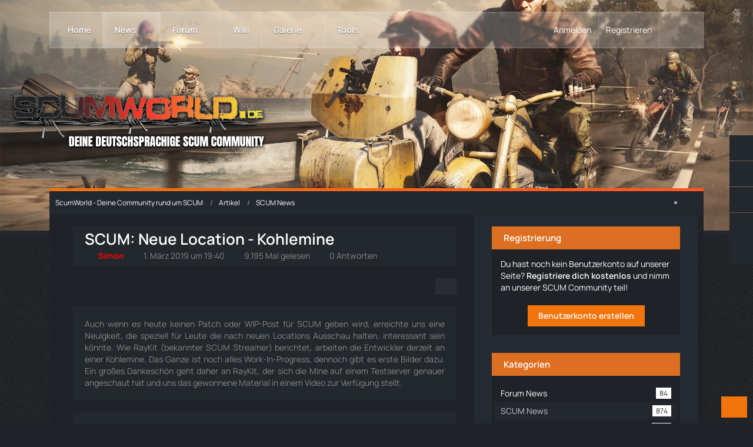

--- FILE ---
content_type: text/html; charset=UTF-8
request_url: https://scumworld.de/article/55-scum-neue-location-kohlemine/
body_size: 19476
content:






<!DOCTYPE html>
<html
	dir="ltr"
	lang="de"
	data-color-scheme="light"
>

<head>
	<meta charset="utf-8">
		
	<title>SCUM: Neue Location - Kohlemine - ScumWorld - Deine Community rund um SCUM</title>
	
	<meta name="viewport" content="width=device-width, initial-scale=1">
<meta name="format-detection" content="telephone=no">
<meta name="description" content="​Auch wenn es heute keinen Patch oder WIP-Post für SCUM geben wird, erreichte uns eine Neuigkeit, die speziell für Leute die nach neuen Locations Ausschau halten, interessant sein könnte. Wie RayKit (bekannter SCUM Streamer) berichtet, arbeiten die Entwickler derzeit an einer Kohlemine. Das Ganze ist noch alles Work-In-Progress, dennoch gibt es erste Bilder dazu. Ein großes Dankeschön geht daher an RayKit, der sich die Mine auf einem Testserver genauer angeschaut hat und uns das gewonnene Material in einem Video zur Verfügung stellt.">
<meta property="og:site_name" content="ScumWorld - Deine Community rund um SCUM">
<meta property="og:image" content="https://scumworld.de/media/58-wip-08-02-18-10-jpg/?thumbnail=large">
<meta property="fb:app_id" content="1855128677889686">
<meta property="og:title" content="SCUM: Neue Location - Kohlemine - ScumWorld - Deine Community rund um SCUM">
<meta property="og:url" content="https://scumworld.de/article/55-scum-neue-location-kohlemine/">
<meta property="og:type" content="article">
<meta property="og:description" content="​Auch wenn es heute keinen Patch oder WIP-Post für SCUM geben wird, erreichte uns eine Neuigkeit, die speziell für Leute die nach neuen Locations Ausschau halten, interessant sein könnte. Wie RayKit (bekannter SCUM Streamer) berichtet, arbeiten die Entwickler derzeit an einer Kohlemine. Das Ganze ist noch alles Work-In-Progress, dennoch gibt es erste Bilder dazu. Ein großes Dankeschön geht daher an RayKit, der sich die Mine auf einem Testserver genauer angeschaut hat und uns das gewonnene Material in einem Video zur Verfügung stellt.">
<meta property="og:image:width" content="1200">
<meta property="og:image:height" content="659">
<meta name="keywords" content="SCUM, Kohlemine, Location, RayKit">

<!-- Stylesheets -->
<link rel="stylesheet" type="text/css" href="https://scumworld.de/style/style-35.css?m=1767620542"><link rel="preload" href="https://scumworld.de/font/families/Manrope/Manrope%5Bwght%5D.woff2?v=1748503414" as="font" crossorigin>

<meta name="timezone" content="Europe/Berlin">


<script data-cfasync="false">
	var WCF_PATH = 'https://scumworld.de/';
	var WSC_API_URL = 'https://scumworld.de/';
	var WSC_RPC_API_URL = 'https://scumworld.de/api/rpc/';
	
	var LANGUAGE_ID = 1;
	var LANGUAGE_USE_INFORMAL_VARIANT = true;
	var TIME_NOW = 1768384627;
	var LAST_UPDATE_TIME = 1767620535;
	var ENABLE_DEBUG_MODE = false;
	var ENABLE_PRODUCTION_DEBUG_MODE = false;
	var ENABLE_DEVELOPER_TOOLS = false;
	var PAGE_TITLE = 'ScumWorld - Deine Community rund um SCUM';
	
	var REACTION_TYPES = {"6":{"title":"Liebe","renderedIcon":"<img\n\tsrc=\"https:\/\/scumworld.de\/images\/reaction\/6-love.svg\"\n\talt=\"Liebe\"\n\tclass=\"reactionType\"\n\tdata-reaction-type-id=\"6\"\n>","iconPath":"https:\/\/scumworld.de\/images\/reaction\/6-love.svg","showOrder":1,"reactionTypeID":6,"isAssignable":1},"1":{"title":"Gef\u00e4llt mir","renderedIcon":"<img\n\tsrc=\"https:\/\/scumworld.de\/images\/reaction\/thumbsUp.svg\"\n\talt=\"Gef\u00e4llt mir\"\n\tclass=\"reactionType\"\n\tdata-reaction-type-id=\"1\"\n>","iconPath":"https:\/\/scumworld.de\/images\/reaction\/thumbsUp.svg","showOrder":2,"reactionTypeID":1,"isAssignable":1},"2":{"title":"Danke","renderedIcon":"<img\n\tsrc=\"https:\/\/scumworld.de\/images\/reaction\/thanks.svg\"\n\talt=\"Danke\"\n\tclass=\"reactionType\"\n\tdata-reaction-type-id=\"2\"\n>","iconPath":"https:\/\/scumworld.de\/images\/reaction\/thanks.svg","showOrder":3,"reactionTypeID":2,"isAssignable":1},"7":{"title":"Lustig","renderedIcon":"<img\n\tsrc=\"https:\/\/scumworld.de\/images\/reaction\/7-1f602.svg\"\n\talt=\"Lustig\"\n\tclass=\"reactionType\"\n\tdata-reaction-type-id=\"7\"\n>","iconPath":"https:\/\/scumworld.de\/images\/reaction\/7-1f602.svg","showOrder":4,"reactionTypeID":7,"isAssignable":1},"9":{"title":"Wow","renderedIcon":"<img\n\tsrc=\"https:\/\/scumworld.de\/images\/reaction\/9-1f632.svg\"\n\talt=\"Wow\"\n\tclass=\"reactionType\"\n\tdata-reaction-type-id=\"9\"\n>","iconPath":"https:\/\/scumworld.de\/images\/reaction\/9-1f632.svg","showOrder":5,"reactionTypeID":9,"isAssignable":1},"3":{"title":"Haha","renderedIcon":"<img\n\tsrc=\"https:\/\/scumworld.de\/images\/reaction\/3-1f604.svg\"\n\talt=\"Haha\"\n\tclass=\"reactionType\"\n\tdata-reaction-type-id=\"3\"\n>","iconPath":"https:\/\/scumworld.de\/images\/reaction\/3-1f604.svg","showOrder":6,"reactionTypeID":3,"isAssignable":1},"4":{"title":"Verwirrend","renderedIcon":"<img\n\tsrc=\"https:\/\/scumworld.de\/images\/reaction\/4-1f615.svg\"\n\talt=\"Verwirrend\"\n\tclass=\"reactionType\"\n\tdata-reaction-type-id=\"4\"\n>","iconPath":"https:\/\/scumworld.de\/images\/reaction\/4-1f615.svg","showOrder":7,"reactionTypeID":4,"isAssignable":1},"5":{"title":"Traurig","renderedIcon":"<img\n\tsrc=\"https:\/\/scumworld.de\/images\/reaction\/5-1f622.svg\"\n\talt=\"Traurig\"\n\tclass=\"reactionType\"\n\tdata-reaction-type-id=\"5\"\n>","iconPath":"https:\/\/scumworld.de\/images\/reaction\/5-1f622.svg","showOrder":8,"reactionTypeID":5,"isAssignable":1},"8":{"title":"W\u00fctend","renderedIcon":"<img\n\tsrc=\"https:\/\/scumworld.de\/images\/reaction\/8-1f621.svg\"\n\talt=\"W\u00fctend\"\n\tclass=\"reactionType\"\n\tdata-reaction-type-id=\"8\"\n>","iconPath":"https:\/\/scumworld.de\/images\/reaction\/8-1f621.svg","showOrder":9,"reactionTypeID":8,"isAssignable":1}};
	
	
	</script>

<script data-cfasync="false" src="https://scumworld.de/js/WoltLabSuite/WebComponent.min.js?v=1767620535"></script>
<script data-cfasync="false" src="https://scumworld.de/js/preload/de.preload.js?v=1767620535"></script>

<script data-cfasync="false" src="https://scumworld.de/js/WoltLabSuite.Core.tiny.min.js?v=1767620535"></script>
<script data-cfasync="false">
requirejs.config({
	baseUrl: 'https://scumworld.de/js',
	urlArgs: 't=1767620535'
	
});

window.addEventListener('pageshow', function(event) {
	if (event.persisted) {
		window.location.reload();
	}
});

</script>











    
<script data-cfasync="false" src="https://scumworld.de/js/WoltLabSuite.Gallery.tiny.min.js?v=1767620535"></script>

<script data-cfasync="false" src="https://scumworld.de/js/WoltLabSuite.Forum.tiny.min.js?v=1767620535"></script>

    


<script>
    __require_define_amd = define.amd;
    define.amd = undefined;
    var klaroConfig= { "version":1, "cookieExpiresAfterDays":60, "name":"default", "status":"inactive", "id":"03f57a2e347e914e5ec3797004c7cb70", "elementID":"cookieBanner", "storageMethod":"cookie", "cookieName":"tlCookieConsentPreferences", "cookieDomain":"", "lang":"zz", "languages":["de"], "hideToggleAll":false, "htmlTexts":true, "embedded":false, "groupByPurpose":false, "purposeOrder":["technisch notwendig"], "default":false, "mustConsent":false, "disablePoweredBy":false, "acceptAll":true, "hideDeclineAll":true, "noticeAsModal":false, "translations":{ "de":{ "consentModal":{ "description":"Gemäß Ihren Präferenzen haben Sie die Möglichkeit, die auf der Website genutzten Dienste nach eigenem Ermessen zu konfigurieren, indem Sie Dienste nach Belieben aktivieren oder deaktivieren. Es sei jedoch darauf hingewiesen, dass technisch unerlässliche Dienste von dieser Anpassung ausgeschlossen sind, da sie für die ordnungsgemäße Funktionalität der Webseite unabdingbar sind und daher nicht deaktiviert werden können.", "title":"Optionale oder essentielle Cookies" }, "consentNotice":{ "changeDescription":"Seit Ihrem letzten Besuch gab es Aktualisierungen. Bitte erneuern Sie Ihre Einwilligung.", "description":"Um Ihnen die bestmögliche Erfahrung auf unserer Website zu bieten, verwenden wir Cookies. Diese helfen uns, uns an Ihre Präferenzen und wiederholten Besuche zu erinnern. Wenn Sie auf 'Akzeptieren' klicken, stimmen Sie der Verwendung von Cookies zu. Derzeit setzen wir Cookies ausschließlich für folgende Zwecke ein: Technisch notwendige Cookies", "learnMore":"Detaillierte Cookie-Einstellungen" }, "contextualConsent":{ "acceptAlways":"Ja, immer", "acceptOnce":"Ja, einmalig" }, "decline":"Ablehnen", "ok":"Akzeptieren", "privacyPolicyUrl":"/datenschutzerklaerung/", "purposes":{} }, "zz":{ "privacyPolicyUrl":"/datenschutzerklaerung/", "purposes":{} } }, "styling":{ "theme":["wide", "light", "right"] }, "services":[ { "id":"", "version":1, "name":"technically necessary cookies", "purposes":[], "default":false, "required":true, "optOut":false, "contextualConsentOnly":false, "onlyOnce":false, "translations":{ "de":{ "description":"Technisch notwendige Cookies sind unverzichtbare Elemente, die für die grundlegende Funktionalität unserer Website erforderlich sind. Sie ermöglichen Kernfunktionen wie Navigation und Zugriff auf geschützte Bereiche. Diese Cookies sammeln keine persönlichen Daten und erfordern keine separate Einwilligung, da sie ausschließlich für technische Zwecke genutzt werden.", "title":"Technisch notwendige Cookies" }, "zz":{ "title":"Technically necessary cookies" } }, "cookies":[], "localStorage":[], "sessionStorage":[], "elements":null, "requests":[], "actions":null, "_id":"_bmg2vthqm" } ] };;
</script>
<script src="https://scumworld.de/js/3rdParty/klaro/Klaro.min.js?t=1767620535"></script>
<script>define.amd = __require_define_amd;</script>

			

<noscript>
	<style>
		.jsOnly {
			display: none !important;
		}
		
		.noJsOnly {
			display: block !important;
		}
	</style>
</noscript>



	
	
	<script type="application/ld+json">
{
"@context": "http://schema.org",
"@type": "WebSite",
"url": "https:\/\/scumworld.de\/",
"potentialAction": {
"@type": "SearchAction",
"target": "https:\/\/scumworld.de\/search\/?q={search_term_string}",
"query-input": "required name=search_term_string"
}
}
</script>
<link rel="apple-touch-icon" sizes="180x180" href="https://scumworld.de/images/style-35/apple-touch-icon.png">
<link rel="manifest" href="https://scumworld.de/images/style-35/manifest-1.json">
<link rel="icon" type="image/png" sizes="48x48" href="https://scumworld.de/images/style-35/favicon-48x48.png">
<meta name="msapplication-config" content="https://scumworld.de/images/style-35/browserconfig.xml">
<meta name="theme-color" content="#23282d">
<script>
	{
		document.querySelector('meta[name="theme-color"]').content = window.getComputedStyle(document.documentElement).getPropertyValue("--wcfPageThemeColor");
	}
</script>

	
			<link rel="canonical" href="https://scumworld.de/article/55-scum-neue-location-kohlemine/">
		
					</head>

<body id="tpl_wcf_article"
	itemscope itemtype="http://schema.org/WebPage" itemid="https://scumworld.de/article/55-scum-neue-location-kohlemine/"	data-template="article" data-application="wcf" data-page-id="36" data-page-identifier="com.woltlab.wcf.Article"		class="">

<span id="top"></span>

<div id="pageContainer" class="pageContainer">
	
	
	<div id="pageHeaderContainer" class="pageHeaderContainer">
	<header id="pageHeader" class="pageHeader">
		<div id="pageHeaderPanel" class="pageHeaderPanel">
			<div class="layoutBoundary">
				<div class="box mainMenu" data-box-identifier="com.woltlab.wcf.MainMenu">
			
		
	<div class="boxContent">
		<nav aria-label="Hauptmenü">
	<ol class="boxMenu">
		
		
					<li class="" data-identifier="a0637010b511fe28584a32247ae79e24ed49e2a0">
				<a href="https://scumworld.de/" class="boxMenuLink">
					<span class="boxMenuLinkTitle">Home</span>
														</a>
				
				</li>				
									<li class="active boxMenuHasChildren" data-identifier="com.woltlab.wcf.ArticleList">
				<a href="https://scumworld.de/article-list/" class="boxMenuLink" aria-current="page">
					<span class="boxMenuLinkTitle">News</span>
																<fa-icon size="16" name="caret-down" solid></fa-icon>
									</a>
				
				<ol class="boxMenuDepth1">				
									<li class="" data-identifier="com.woltlab.wcf.generic85">
				<a href="https://scumworld.de/category-article-list/1-forum-news/" class="boxMenuLink">
					<span class="boxMenuLinkTitle">Forum News</span>
														</a>
				
				</li>				
									<li class="active" data-identifier="com.woltlab.wcf.generic78">
				<a href="https://scumworld.de/category-article-list/2-scum-news/" class="boxMenuLink" aria-current="page">
					<span class="boxMenuLinkTitle">SCUM News</span>
														</a>
				
				</li>				
									<li class="" data-identifier="com.woltlab.wcf.generic56">
				<a href="https://scumworld.de/category-article-list/34-scum-guides/" class="boxMenuLink">
					<span class="boxMenuLinkTitle">SCUM Guides</span>
														</a>
				
				</li>				
									<li class="" data-identifier="com.woltlab.wcf.generic88">
				<a href="https://scumworld.de/category-article-list/61-community-inhalte/" class="boxMenuLink">
					<span class="boxMenuLinkTitle">Community-Inhalte</span>
														</a>
				
				</li>				
									</ol></li>									<li class=" boxMenuHasChildren" data-identifier="com.woltlab.wbb.BoardList">
				<a href="https://scumworld.de/forum/" class="boxMenuLink">
					<span class="boxMenuLinkTitle">Forum</span>
																<fa-icon size="16" name="caret-down" solid></fa-icon>
									</a>
				
				<ol class="boxMenuDepth1">				
									<li class="" data-identifier="com.woltlab.wcf.generic76">
				<a href="https://scumworld.de/forum/board/27-w%C3%BCnsche-ideen/" class="boxMenuLink">
					<span class="boxMenuLinkTitle">Wünsche &amp; Ideen</span>
														</a>
				
				</li>				
									<li class="" data-identifier="com.woltlab.wcf.generic71">
				<a href="https://scumworld.de/forum/board/25-bug-reports/" class="boxMenuLink">
					<span class="boxMenuLinkTitle">Bug Reports</span>
														</a>
				
				</li>				
									<li class="" data-identifier="com.woltlab.wbb.UnresolvedThreadList">
				<a href="https://scumworld.de/forum/unresolved-thread-list/" class="boxMenuLink">
					<span class="boxMenuLinkTitle">Unerledigte Themen</span>
														</a>
				
				</li>				
									</ol></li>									<li class="" data-identifier="com.viecode.lexicon.Lexicon">
				<a href="https://scumworld.de/scum-wiki/" class="boxMenuLink">
					<span class="boxMenuLinkTitle">Wiki</span>
														</a>
				
				</li>				
									<li class=" boxMenuHasChildren" data-identifier="com.woltlab.gallery.Gallery">
				<a href="https://scumworld.de/gallery/" class="boxMenuLink">
					<span class="boxMenuLinkTitle">Galerie</span>
																<fa-icon size="16" name="caret-down" solid></fa-icon>
									</a>
				
				<ol class="boxMenuDepth1">				
									<li class="" data-identifier="com.woltlab.gallery.AlbumList">
				<a href="https://scumworld.de/gallery/album-list/" class="boxMenuLink">
					<span class="boxMenuLinkTitle">Alben</span>
														</a>
				
				</li>				
									</ol></li>									<li class=" boxMenuHasChildren" data-identifier="com.woltlab.wcf.generic104">
				<a href="javascript:void(0)" class="boxMenuLink">
					<span class="boxMenuLinkTitle">Tools</span>
																<fa-icon size="16" name="caret-down" solid></fa-icon>
									</a>
				
				<ol class="boxMenuDepth1">				
									<li class="" data-identifier="dev.tkirch.wsc.faq.FaqQuestionList">
				<a href="https://scumworld.de/faq/" class="boxMenuLink">
					<span class="boxMenuLinkTitle">SCUM FAQ</span>
														</a>
				
				</li>				
									<li class="" data-identifier="com.woltlab.wcf.generic80">
				<a href="https://scumworld.de/scum-builds/" class="boxMenuLink">
					<span class="boxMenuLinkTitle">Letzte SCUM Builds</span>
														</a>
				
				</li>				
									<li class="" data-identifier="wcf.header.menu.streamingPartner">
				<a href="https://scumworld.de/scum-livestreams/" class="boxMenuLink">
					<span class="boxMenuLinkTitle">SCUM Livestreams</span>
											<span class="boxMenuLinkOutstandingItems badge badgeUpdate" aria-label="(1 neuer Eintrag)">1</span>
														</a>
				
				</li>				
									<li class="" data-identifier="com.woltlab.wcf.generic95">
				<a href="https://scumworld.de/scum-server-liste/" class="boxMenuLink">
					<span class="boxMenuLinkTitle">SCUM Serverliste</span>
														</a>
				
				</li>				
									</ol></li>								
		
	</ol>
</nav>	</div>
</div><button type="button" class="pageHeaderMenuMobile" aria-expanded="false" aria-label="Menü">
	<span class="pageHeaderMenuMobileInactive">
		<fa-icon size="32" name="bars"></fa-icon>
	</span>
	<span class="pageHeaderMenuMobileActive">
		<fa-icon size="32" name="xmark"></fa-icon>
	</span>
</button>
				
				<nav id="topMenu" class="userPanel">
	<ul class="userPanelItems">
								<li id="userLogin">
				<a
					class="loginLink"
					href="https://scumworld.de/login/?url=https%3A%2F%2Fscumworld.de%2Farticle%2F55-scum-neue-location-kohlemine%2F"
					rel="nofollow"
				>Anmelden</a>
			</li>
							<li id="userRegistration">
					<a
						class="registrationLink"
						href="https://scumworld.de/register/"
						rel="nofollow"
					>Registrieren</a>
				</li>
							
								
							
		<!-- page search -->
		<li>
			<a href="https://scumworld.de/search/" id="userPanelSearchButton" class="jsTooltip" title="Suche"><fa-icon size="32" name="magnifying-glass"></fa-icon> <span>Suche</span></a>
		</li>
	</ul>
</nav>
	<a
		href="https://scumworld.de/login/?url=https%3A%2F%2Fscumworld.de%2Farticle%2F55-scum-neue-location-kohlemine%2F"
		class="userPanelLoginLink jsTooltip"
		title="Anmelden"
		rel="nofollow"
	>
		<fa-icon size="32" name="arrow-right-to-bracket"></fa-icon>
	</a>
			</div>
		</div>
		
		<div id="pageHeaderFacade" class="pageHeaderFacade">
			<div class="layoutBoundary">
				<div id="pageHeaderLogo" class="pageHeaderLogo">
		
	<a href="https://scumworld.de/" aria-label="ScumWorld - Deine Community rund um SCUM">
		<img src="https://scumworld.de/images/style-35/pageLogo-adc60815.png" alt="" class="pageHeaderLogoLarge" height="107" width="500" loading="eager">
		<img src="https://scumworld.de/images/style-35/pageLogoMobile-8b185451.png" alt="" class="pageHeaderLogoSmall" height="107" width="500" loading="eager">
		
			</a>
</div>
				
					
					
		
		

<button type="button" id="pageHeaderSearchMobile" class="pageHeaderSearchMobile" aria-expanded="false" aria-label="Suche">
	<fa-icon size="32" name="magnifying-glass"></fa-icon>
</button>

<div id="pageHeaderSearch" class="pageHeaderSearch">
	<form method="post" action="https://scumworld.de/search/">
		<div id="pageHeaderSearchInputContainer" class="pageHeaderSearchInputContainer">
			<div class="pageHeaderSearchType dropdown">
				<a href="#" class="button dropdownToggle" id="pageHeaderSearchTypeSelect">
					<span class="pageHeaderSearchTypeLabel">SCUM News</span>
					<fa-icon size="16" name="caret-down" solid></fa-icon>
				</a>
				<ul class="dropdownMenu">
					<li><a href="#" data-extended-link="https://scumworld.de/search/?extended=1" data-object-type="everywhere">Alles</a></li>
					<li class="dropdownDivider"></li>
					
											<li><a href="#" data-extended-link="https://scumworld.de/search/?type=com.woltlab.wcf.article&amp;extended=1" data-object-type="com.woltlab.wcf.article" data-parameters='{ "articleCategoryID": 2 }'>SCUM News</a></li>
						
						<li class="dropdownDivider"></li>
					
					
																		<li><a href="#" data-extended-link="https://scumworld.de/search/?type=com.woltlab.wcf.article&amp;extended=1" data-object-type="com.woltlab.wcf.article">Artikel</a></li>
																								<li><a href="#" data-extended-link="https://scumworld.de/search/?type=com.woltlab.wcf.page&amp;extended=1" data-object-type="com.woltlab.wcf.page">Seiten</a></li>
																																			<li><a href="#" data-extended-link="https://scumworld.de/search/?type=com.woltlab.wbb.post&amp;extended=1" data-object-type="com.woltlab.wbb.post">Forum</a></li>
																								<li><a href="#" data-extended-link="https://scumworld.de/search/?type=com.viecode.lexicon.entry&amp;extended=1" data-object-type="com.viecode.lexicon.entry">Wiki</a></li>
																								<li><a href="#" data-extended-link="https://scumworld.de/search/?type=com.woltlab.gallery.image&amp;extended=1" data-object-type="com.woltlab.gallery.image">Galerie</a></li>
																								<li><a href="#" data-extended-link="https://scumworld.de/search/?type=dev.tkirch.wsc.faq.question&amp;extended=1" data-object-type="dev.tkirch.wsc.faq.question">FAQ</a></li>
																
					<li class="dropdownDivider"></li>
					<li><a class="pageHeaderSearchExtendedLink" href="https://scumworld.de/search/?extended=1">Erweiterte Suche</a></li>
				</ul>
			</div>
			
			<input type="search" name="q" id="pageHeaderSearchInput" class="pageHeaderSearchInput" placeholder="Suchbegriff eingeben" autocomplete="off" value="">
			
			<button type="submit" class="pageHeaderSearchInputButton button" title="Suche">
				<fa-icon size="16" name="magnifying-glass"></fa-icon>
			</button>
			
			<div id="pageHeaderSearchParameters"></div>
			
					</div>
	</form>
</div>

	
			</div>
		</div>
	</header>
	
	
</div>
	
	
	
	
	
	<div class="pageNavigation">
	<div class="layoutBoundary">
			<nav class="breadcrumbs" aria-label="Verlaufsnavigation">
		<ol class="breadcrumbs__list" itemprop="breadcrumb" itemscope itemtype="http://schema.org/BreadcrumbList">
			<li class="breadcrumbs__item" title="ScumWorld - Deine Community rund um SCUM" itemprop="itemListElement" itemscope itemtype="http://schema.org/ListItem">
							<a class="breadcrumbs__link" href="https://scumworld.de/" itemprop="item">
																<span class="breadcrumbs__title" itemprop="name">ScumWorld - Deine Community rund um SCUM</span>
							</a>
															<meta itemprop="position" content="1">
																					</li>
														
											<li class="breadcrumbs__item" title="Artikel" itemprop="itemListElement" itemscope itemtype="http://schema.org/ListItem">
							<a class="breadcrumbs__link" href="https://scumworld.de/article-list/" itemprop="item">
																<span class="breadcrumbs__title" itemprop="name">Artikel</span>
							</a>
															<meta itemprop="position" content="2">
																					</li>
														
											<li class="breadcrumbs__item" title="SCUM News" itemprop="itemListElement" itemscope itemtype="http://schema.org/ListItem">
							<a class="breadcrumbs__link" href="https://scumworld.de/category-article-list/2-scum-news/" itemprop="item">
																	<span class="breadcrumbs__parent_indicator">
										<fa-icon size="16" name="arrow-left-long"></fa-icon>
									</span>
																<span class="breadcrumbs__title" itemprop="name">SCUM News</span>
							</a>
															<meta itemprop="position" content="3">
																					</li>
		</ol>
	</nav>
		
					<div class="pageNavIcon">
				<li class="sidebarCollapse jsTooltip" title="Sidebar verbergen">
	<a class="sidebarCollapse2">
		<fa-icon size="16" name="chevron-right"></fa-icon>
	</a>
</li>
<li class="sidebarExpand jsTooltip" title="Sidebar anzeigen" style="display: none;">
	<a class="sidebarExpand2">
		<fa-icon size="16" name="chevron-left"></fa-icon>
	</a>
</li>


			</div>
			</div>
</div>
	
	
	
	<section id="main" class="main" role="main" itemprop="mainEntity" itemscope itemtype="http://schema.org/Article">
		<div class="layoutBoundary">
			

						
			<div id="content" class="content content--sidebar-right">
								
																<header class="contentHeader articleContentHeader">
		<div class="contentHeaderTitle">
			<h1 class="contentTitle" itemprop="name headline">SCUM: Neue Location - Kohlemine</h1>
			<ul class="inlineList contentHeaderMetaData articleMetaData">
								
				<li itemprop="author" itemscope itemtype="http://schema.org/Person">
					<fa-icon size="16" name="user"></fa-icon>
											<a href="https://scumworld.de/user/1-simon/" class="userLink" data-object-id="1" itemprop="url">
							<span itemprop="name"><span style="color: #FF0000;font-weight:bold;">Simon</span></span>
						</a>
									</li>
				
				<li>
					<fa-icon size="16" name="clock"></fa-icon>
					<a href="https://scumworld.de/article/55-scum-neue-location-kohlemine/"><woltlab-core-date-time date="2019-03-01T18:40:37+00:00">1. März 2019 um 19:40</woltlab-core-date-time></a>
					<meta itemprop="datePublished" content="2019-03-01T19:40:37+01:00">
				</li>

				<li>
					<fa-icon size="16" name="eye"></fa-icon>
					9.195 Mal gelesen
				</li>
				
									<li itemprop="interactionStatistic" itemscope itemtype="http://schema.org/InteractionCounter">
						<fa-icon size="16" name="comments"></fa-icon>
						<a href="https://scumworld.de/forum/thread/124-scum-neue-location-kohlemine/">						0 Antworten						</a>						<meta itemprop="interactionType" content="http://schema.org/CommentAction">
						<meta itemprop="userInteractionCount" content="0">
					</li>
								
								
								
															</ul>
			
			<div itemprop="publisher" itemscope itemtype="http://schema.org/Organization">
				<meta itemprop="name" content="ScumWorld - Deine Community rund um SCUM">
				<div itemprop="logo" itemscope itemtype="http://schema.org/ImageObject">
					<meta itemprop="url" content="https://scumworld.de/images/style-35/pageLogo-adc60815.png">
				</div>
			</div>
		</div>
		
		
	</header>
													
				
				
				
				
				

				




	<div class="contentInteraction">
		
					<div class="contentInteractionButtonContainer">
				
									 <div class="contentInteractionShareButton">
						<button type="button" class="button small wsShareButton jsTooltip" title="Teilen" data-link="https://scumworld.de/article/55-scum-neue-location-kohlemine/" data-link-title="SCUM: Neue Location - Kohlemine" data-bbcode="[wsa]55[/wsa]">
		<fa-icon size="16" name="share-nodes"></fa-icon>
	</button>					</div>
				
							</div>
			</div>


<div class="section articleContainer">
			<div class="section articleTeaserContainer">
			<div class="htmlContent">
				<p class="articleTeaser">​Auch wenn es heute keinen Patch oder WIP-Post für SCUM geben wird, erreichte uns eine Neuigkeit, die speziell für Leute die nach neuen Locations Ausschau halten, interessant sein könnte. Wie RayKit (bekannter SCUM Streamer) berichtet, arbeiten die Entwickler derzeit an einer Kohlemine. Das Ganze ist noch alles Work-In-Progress, dennoch gibt es erste Bilder dazu. Ein großes Dankeschön geht daher an RayKit, der sich die Mine auf einem Testserver genauer angeschaut hat und uns das gewonnene Material in einem Video zur Verfügung stellt.</p>
			</div>
		</div>
		
			<div class="section articleImageContainer" itemprop="image" itemscope itemtype="http://schema.org/ImageObject">
			<figure class="articleImage">
				<div class="articleImageWrapper"><img src="https://scumworld.de/media/58-wip-08-02-18-10-jpg/?thumbnail=large" alt="" width="1200" height="659" loading="lazy" ></div>
							</figure>
			<meta itemprop="url" content="https://scumworld.de/media/58-wip-08-02-18-10-jpg/?thumbnail=large">
			<meta itemprop="width" content="1200">
			<meta itemprop="height" content="659">
		</div>
		
	
	
	<div class="section articleContent" data-object-id="55" data-object-type="com.woltlab.wcf.likeableArticle" data-user-id="1">
		<div class="section htmlContent" itemprop="description articleBody">
													
			
<p>Die Kohlemine (genauer gesagt Minen selbst) sind eigentlich nichts neues. Bereits im WIP-Post vom 8. Februar sprachen die Entwickler von solchen Schauplätzen, die bald auf die Insel Einzug erhalten sollen. Nun hat der Streamer RayKit einen Einblick in die erste Mine auf einem Testserver erhalten und die gefundenen Infos mit der Scummunity geteilt. Wie man im Video erkennen kann, ist die Kohlemine wohl innerhalb der verschneiten Sektoren zu finden. Wo genau, ist leider noch nicht klar. Doch sie beherbergt neben einem unterirdischen Teil mit Güterloren auch einen oberhalb der Oberfläche wo verschiedene Gebäude (u.A. ein Hauptgebäude, Barracken wie man sie aus der Naval Base oder dem Bootcamp kennt) zu finden sind. Sobald mehr zur Kohlemine bekannt ist, werden wir Infos nachreichen.</p>

<p>Ein paar kleine Eindrücke bekommt ihr im soeben veröffentlichen Galerie-Album "Kohlemine":</p>

<p><!-- begin:parser_nonessential -->
<div class="galleryImageSeries">
	<div class="containerHeadline">
		<h3><a href="https://scumworld.de/gallery/album/1-kohlemine/">Kohlemine</a></h3>
	</div>
	
	<div class="slideshowContainer jsGalleryImageSeriesSlideshowContainer">
		<ul class="jsGalleryAlbumImageViewer" data-object-id="1" data-target-image-id="0" data-disable-slideshow="true">
							<li class="galleryImageSeriesImage active" data-object-id="24">
					<div>
						<div class="containerHeadline galleryImageSeriesHeadline">
							<h3>Bild 1 von 6</h3>
						</div>
						
						<a href="https://scumworld.de/gallery/raw-image/24-kohlemine-hauptgeb%C3%A4ude/" title="Kohlemine Hauptgebäude">
															<img src="https://scumworld.de/gallery/raw-image/24-kohlemine-hauptgeb%C3%A4ude/?size=medium" alt="Kohlemine Hauptgebäude">													</a>
						
						<div class="containerHeadline">
							<h3><a href="https://scumworld.de/gallery/image/24-kohlemine-hauptgeb%C3%A4ude/">Kohlemine Hauptgebäude</a></h3>
						</div>
					</div>
				</li>
							<li class="galleryImageSeriesImage " data-object-id="25">
					<div>
						<div class="containerHeadline galleryImageSeriesHeadline">
							<h3>Bild 2 von 6</h3>
						</div>
						
						<a href="https://scumworld.de/gallery/raw-image/25-kohlemine/" title="Kohlemine">
															<img src="https://scumworld.de/gallery/raw-image/25-kohlemine/?size=medium" alt="Kohlemine">													</a>
						
						<div class="containerHeadline">
							<h3><a href="https://scumworld.de/gallery/image/25-kohlemine/">Kohlemine</a></h3>
						</div>
					</div>
				</li>
							<li class="galleryImageSeriesImage " data-object-id="26">
					<div>
						<div class="containerHeadline galleryImageSeriesHeadline">
							<h3>Bild 3 von 6</h3>
						</div>
						
						<a href="https://scumworld.de/gallery/raw-image/26-kohlemine-eingang/" title="Kohlemine Eingang">
															<img src="https://scumworld.de/gallery/raw-image/26-kohlemine-eingang/?size=medium" alt="Kohlemine Eingang">													</a>
						
						<div class="containerHeadline">
							<h3><a href="https://scumworld.de/gallery/image/26-kohlemine-eingang/">Kohlemine Eingang</a></h3>
						</div>
					</div>
				</li>
							<li class="galleryImageSeriesImage " data-object-id="27">
					<div>
						<div class="containerHeadline galleryImageSeriesHeadline">
							<h3>Bild 4 von 6</h3>
						</div>
						
						<a href="https://scumworld.de/gallery/raw-image/27-kohlemine-gang/" title="Kohlemine Gang">
															<img src="https://scumworld.de/gallery/raw-image/27-kohlemine-gang/?size=medium" alt="Kohlemine Gang">													</a>
						
						<div class="containerHeadline">
							<h3><a href="https://scumworld.de/gallery/image/27-kohlemine-gang/">Kohlemine Gang</a></h3>
						</div>
					</div>
				</li>
							<li class="galleryImageSeriesImage " data-object-id="28">
					<div>
						<div class="containerHeadline galleryImageSeriesHeadline">
							<h3>Bild 5 von 6</h3>
						</div>
						
						<a href="https://scumworld.de/gallery/raw-image/28-kohlemine-geb%C3%A4ude/" title="Kohlemine Gebäude">
															<img src="https://scumworld.de/gallery/raw-image/28-kohlemine-geb%C3%A4ude/?size=medium" alt="Kohlemine Gebäude">													</a>
						
						<div class="containerHeadline">
							<h3><a href="https://scumworld.de/gallery/image/28-kohlemine-geb%C3%A4ude/">Kohlemine Gebäude</a></h3>
						</div>
					</div>
				</li>
							<li class="galleryImageSeriesImage " data-object-id="29">
					<div>
						<div class="containerHeadline galleryImageSeriesHeadline">
							<h3>Bild 6 von 6</h3>
						</div>
						
						<a href="https://scumworld.de/gallery/raw-image/29-kohlemine-treppenaufgang/" title="Kohlemine Treppenaufgang">
															<img src="https://scumworld.de/gallery/raw-image/29-kohlemine-treppenaufgang/?size=medium" alt="Kohlemine Treppenaufgang">													</a>
						
						<div class="containerHeadline">
							<h3><a href="https://scumworld.de/gallery/image/29-kohlemine-treppenaufgang/">Kohlemine Treppenaufgang</a></h3>
						</div>
					</div>
				</li>
					</ul>
	</div>
</div>

<!-- end:parser_nonessential --></p>

<p>Das Video von RayKit findet ihr hier:</p>
<p><div class="mediaBBCodeContainerNone"><div class="messageUserConsent" data-payload="PGRpdiBjbGFzcz0ibWVzc2FnZVZpZGVvQ29udGFpbmVyIj48aWZyYW1lIHNyYz0iaHR0cHM6Ly93d3cueW91dHViZS1ub2Nvb2tpZS5jb20vZW1iZWQvSnRwNVJDb3A0dUE/d21vZGU9dHJhbnNwYXJlbnQmYW1wO3JlbD0wIiB3aWR0aD0iNTYwIiBoZWlnaHQ9IjMxNSIgYWxsb3dmdWxsc2NyZWVuIHJlZmVycmVycG9saWN5PSJzdHJpY3Qtb3JpZ2luIj48L2lmcmFtZT48L2Rpdj4=">
	<div class="messageUserConsentHeader">
		<span class="messageUserConsentTitle">Externer Inhalt</span>
		<a href="https://www.youtube.com/watch?v=Jtp5RCop4uA" class="messageUserConsentHost externalURL">www.youtube.com</a>
	</div>
	<div class="messageUserConsentDescription">Inhalte von externen Seiten werden ohne deine Zustimmung nicht automatisch geladen und angezeigt.</div>
	<div class="messageUserConsentButtonContainer">
		<button type="button" class="button small jsButtonMessageUserConsentEnable">Alle externen Inhalte anzeigen</button>
	</div>
	<div class="messageUserConsentNotice">Durch die Aktivierung der externen Inhalte erklärst du dich damit einverstanden, dass personenbezogene Daten an Drittplattformen übermittelt werden. Mehr Informationen dazu haben wir in unserer Datenschutzerklärung zur Verfügung gestellt.</div>
</div></div></p>
			
			
		</div>

				
					<ul class="tagList articleTagList">
									<li><a href="https://scumworld.de/tagged/1-scum/?objectType=com.woltlab.wcf.article" class="tag">SCUM</a></li>
									<li><a href="https://scumworld.de/tagged/218-kohlemine/?objectType=com.woltlab.wcf.article" class="tag">Kohlemine</a></li>
									<li><a href="https://scumworld.de/tagged/220-location/?objectType=com.woltlab.wcf.article" class="tag">Location</a></li>
									<li><a href="https://scumworld.de/tagged/221-raykit/?objectType=com.woltlab.wcf.article" class="tag">RayKit</a></li>
							</ul>
				
		<div class="row articleLikeSection">
							<div class="col-xs-12 col-md-6">
					<div class="articleLikesSummery">
									
	<woltlab-core-reaction-summary
		data="[]"
		object-type="com.woltlab.wcf.likeableArticle"
		object-id="55"
		selected-reaction="0"
	></woltlab-core-reaction-summary>
					</div>
				</div>
						
			<div class="col-xs-12 col-md-6 col-md">
				<ul class="articleButtons buttonGroup buttonList smallButtons">
															
					
				</ul>
			</div>
		</div>
	</div>
	
	
	
	</div>

<footer class="contentFooter">
	
</footer>



	<div class="section">
		<nav>
			<ul class="articleNavigation">
									<li class="previousArticleButton articleNavigationArticle articleNavigationArticleWithImage">
						<span class="articleNavigationArticleIcon">
							<fa-icon size="48" name="chevron-left"></fa-icon>
						</span>
													<span class="articleNavigationArticleImage"><span style="display: inline-block; text-align: center; width: 96px; height: 96px;">
                            <img src="https://scumworld.de/media/91-scum-factory-server-room-2-jpg/?thumbnail=tiny" alt="" style="margin-top: 0px;" height="96" width="96" loading="lazy">
                        </span></span>
												<span class="articleNavigationArticleContent">
							<span class="articleNavigationEntityName">Vorheriger Artikel</span>
							<span class="articleNavigationArticleTitle">
								<a href="https://scumworld.de/article/54-scum-keine-wartung-am-freitag/" rel="prev" class="articleNavigationArticleLink">
									SCUM: Keine Wartung am Freitag								</a>
							</span>
						</span>
					</li>
								
									<li class="nextArticleButton articleNavigationArticle articleNavigationArticleWithImage">
						<span class="articleNavigationArticleIcon">
							<fa-icon size="48" name="chevron-right"></fa-icon>
						</span>
													<span class="articleNavigationArticleImage"><span style="display: inline-block; text-align: center; width: 96px; height: 96px;">
                            <img src="https://scumworld.de/media/101-scum-pickup-camouflage-jpg/?thumbnail=tiny" alt="" style="margin-top: 0px;" height="96" width="96" loading="lazy">
                        </span></span>
												<span class="articleNavigationArticleContent">
							<span class="articleNavigationEntityName">Nächster Artikel</span>
							<span class="articleNavigationArticleTitle">
								<a href="https://scumworld.de/article/57-scum-neue-skins-f%C3%BCr-den-pickup/" rel="next" class="articleNavigationArticleLink">
									SCUM: Neue Skins für den Pickup?								</a>
							</span>
						</span>
					</li>
							</ul>
		</nav>
	</div>





	

								
				
				
																</div>
			
							<aside class="sidebar boxesSidebarRight" aria-label="Rechte Seitenleiste">
					<div class="boxContainer">
						<section class="box boxInfo" data-box-identifier="com.woltlab.wcf.RegisterButton">
			
			<h2 class="boxTitle">
							Registrierung					</h2>
		
	<div class="boxContent">
		<p>Du hast noch kein Benutzerkonto auf unserer Seite? <a href="https://scumworld.de/register/">Registriere dich kostenlos</a> und nimm an unserer SCUM Community teil!</p>

<div class="formSubmit">
	<a
		href="https://scumworld.de/register/"
		class="button buttonPrimary"
	>Benutzerkonto erstellen</a>
</div>
	</div>
</section>									<section class="box" data-box-identifier="com.woltlab.wcf.ArticleCategories">
			
			<h2 class="boxTitle">
							Kategorien					</h2>
		
	<div class="boxContent">
		<ol class="boxMenu">
						<li class="boxMenuItem boxMenuItemDepth1" data-category-id="1">
				<a href="https://scumworld.de/category-article-list/1-forum-news/" class="boxMenuLink">
					<span class="boxMenuLinkTitle">Forum News</span>
					<span class="badge">84</span>
				</a>
			</li>
																	<li class="boxMenuItem boxMenuItemDepth1 active" data-category-id="2">
				<a href="https://scumworld.de/category-article-list/2-scum-news/" class="boxMenuLink">
					<span class="boxMenuLinkTitle">SCUM News</span>
					<span class="badge">874</span>
				</a>
			</li>
								<li class="boxMenuItem boxMenuItemDepth2" data-category-id="119">
				<a href="https://scumworld.de/category-article-list/119-scum-patch-notes/" class="boxMenuLink">
					<span class="boxMenuLinkTitle">SCUM Patch Notes</span>
					<span class="badge">253</span>
				</a>
			</li>
								<li class="boxMenuItem boxMenuItemDepth2" data-category-id="118">
				<a href="https://scumworld.de/category-article-list/118-scum-leaks/" class="boxMenuLink">
					<span class="boxMenuLinkTitle">SCUM Leaks</span>
					<span class="badge">43</span>
				</a>
			</li>
								<li class="boxMenuItem boxMenuItemDepth2" data-category-id="151">
				<a href="https://scumworld.de/category-article-list/151-development-updates/" class="boxMenuLink">
					<span class="boxMenuLinkTitle">Development Updates</span>
					<span class="badge">153</span>
				</a>
			</li>
								<li class="boxMenuItem boxMenuItemDepth2" data-category-id="63">
				<a href="https://scumworld.de/category-article-list/63-dev-showcase/" class="boxMenuLink">
					<span class="boxMenuLinkTitle">Dev-Showcase</span>
					<span class="badge">21</span>
				</a>
			</li>
								<li class="boxMenuItem boxMenuItemDepth2" data-category-id="4">
				<a href="https://scumworld.de/category-article-list/4-specials/" class="boxMenuLink">
					<span class="boxMenuLinkTitle">Specials</span>
					<span class="badge">111</span>
				</a>
			</li>
								<li class="boxMenuItem boxMenuItemDepth1" data-category-id="34">
				<a href="https://scumworld.de/category-article-list/34-scum-guides/" class="boxMenuLink">
					<span class="boxMenuLinkTitle">SCUM Guides</span>
					<span class="badge">59</span>
				</a>
			</li>
								<li class="boxMenuItem boxMenuItemDepth1" data-category-id="61">
				<a href="https://scumworld.de/category-article-list/61-community-inhalte/" class="boxMenuLink">
					<span class="boxMenuLinkTitle">Community-Inhalte</span>
					<span class="badge">6</span>
				</a>
			</li>
								<li class="boxMenuItem boxMenuItemDepth1" data-category-id="35">
				<a href="https://scumworld.de/category-article-list/35-sonstiges/" class="boxMenuLink">
					<span class="boxMenuLinkTitle">Sonstiges</span>
					<span class="badge">15</span>
				</a>
			</li>
				
			<li class="boxMenuResetFilter">
			<a href="https://scumworld.de/article-list/" class="boxMenuLink">
				<span class="boxMenuLinkTitle">Filter zurücksetzen</span>
			</a>
		</li>
	</ol>	</div>
</section>								
					<div class="box boxInfo">
		<div class="boxContent">
			<div class="discussionProviderCtaContainer">
				<a href="https://scumworld.de/forum/thread/124-scum-neue-location-kohlemine/" class="button buttonPrimary">Über den Artikel diskutieren</a>
				<small>0 Antworten</small>
			</div>
		</div>
	</div>
					</div>
				</aside>
			
		</div>
	</section>
	
	
	
	
	
	<div class="skFooter">
	<div class="layoutBoundary">	
				<div class="box boxLeft">
            <h3>Informationen</h3>

			<p><a href="https://scumworld.de/nutzungsbedingungen/">Nutzungsbedingungen</a></p>			
			<p><a href="https://scumworld.de/datenschutzerklaerung/">Datenschutzerklärung</a></p>		
			<p><a href="https://scumworld.de/contact/">Kontakt</a></p>			<p><a href="https://scumworld.de/article/236-scumworld-de-unterst%C3%BCtzen-wie-funktioniert-das/">Unterstütze uns</a></p>			<p><a href="https://scumworld.de/partner/">Partner</a></p>			<p><a href="https://scumworld.de/legal-notice/">Impressum</a></p>									
		</div>
				
				<div class="box boxCenter">
            <h3>Nützliche Links</h3>

			<p><a href="https://www.scum.game/" target="_blank">Offizielle SCUM Webseite</a></p>			
			<p><a href="https://scumworld.de/forum/thread/26-n%C3%BCtzliche-links-zu-scum/">Linksammlung zu SCUM</a></p>		
			<p><a href="https://steamcommunity.com/app/513710" target="_blank">SCUM auf Steam</a></p>			<p><a href="https://scumworld.de/article/528-scum-eula-auf-wiedersehen-pay-to-win/">SCUM EULA</a></p>						<p><a href="https://help.scum.game/" target="_blank">SCUM Game Support</a></p>								
		</div>
				
				<div class="box boxInfo">
            <h3>Über uns</h3>
            
			<p>ScumWorld.de ist deine deutsche Community und Fanseite rund um das Open-World-Survival-Spiel SCUM (Supermax Open World Survival) vom Spieleentwickler und Publisher Gamepires. Hier können sich Spieler zusammen finden, Informationen austauschen, ihr Wissen durch Tutorials rund um SCUM auffrischen oder einfach an interessanten Diskussionen teilnehmen.<br><br><i>Für Fans, von Fans - seit September 2018! ❤️</i></p>
			
				
		</div>
			</div>
</div>

<footer id="pageFooter" class="pageFooter">
		
					
			<div class="boxesFooter">
			<div class="layoutBoundary">
													<div class="boxContainer">
						<div class="box" data-box-identifier="net.simondev.socialslideout">
			
		
	<div class="boxContent">
		<div class="sticky-container">
    <ul class="sticky">
<li>	
<div class="tooltip"><a href="https://www.facebook.com/scumworld.de" rel="nofollow"  target="_blank"><span class="socialMediaIcon"><fa-brand size="32"><svg xmlns="http://www.w3.org/2000/svg" viewBox="0 0 320 512"><!--! Font Awesome Free 6.7.2 by @fontawesome - https://fontawesome.com License - https://fontawesome.com/license/free (Icons: CC BY 4.0, Fonts: SIL OFL 1.1, Code: MIT License) Copyright 2024 Fonticons, Inc. --><path d="M80 299.3V512H196V299.3h86.5l18-97.8H196V166.9c0-51.7 20.3-71.5 72.7-71.5c16.3 0 29.4 .4 37 1.2V7.9C291.4 4 256.4 0 236.2 0C129.3 0 80 50.5 80 159.4v42.1H14v97.8H80z"/></svg></fa-brand></span></a><span class="tooltiptext">Facebook</span></div>
</li>
<li>
<div class="tooltip"><a href="https://www.instagram.com/scumworld.de/" rel="nofollow"  target="_blank"><span class="socialMediaIcon"><fa-brand size="32"><svg xmlns="http://www.w3.org/2000/svg" viewBox="0 0 448 512"><!--! Font Awesome Free 6.7.2 by @fontawesome - https://fontawesome.com License - https://fontawesome.com/license/free (Icons: CC BY 4.0, Fonts: SIL OFL 1.1, Code: MIT License) Copyright 2024 Fonticons, Inc. --><path d="M224.1 141c-63.6 0-114.9 51.3-114.9 114.9s51.3 114.9 114.9 114.9S339 319.5 339 255.9 287.7 141 224.1 141zm0 189.6c-41.1 0-74.7-33.5-74.7-74.7s33.5-74.7 74.7-74.7 74.7 33.5 74.7 74.7-33.6 74.7-74.7 74.7zm146.4-194.3c0 14.9-12 26.8-26.8 26.8-14.9 0-26.8-12-26.8-26.8s12-26.8 26.8-26.8 26.8 12 26.8 26.8zm76.1 27.2c-1.7-35.9-9.9-67.7-36.2-93.9-26.2-26.2-58-34.4-93.9-36.2-37-2.1-147.9-2.1-184.9 0-35.8 1.7-67.6 9.9-93.9 36.1s-34.4 58-36.2 93.9c-2.1 37-2.1 147.9 0 184.9 1.7 35.9 9.9 67.7 36.2 93.9s58 34.4 93.9 36.2c37 2.1 147.9 2.1 184.9 0 35.9-1.7 67.7-9.9 93.9-36.2 26.2-26.2 34.4-58 36.2-93.9 2.1-37 2.1-147.8 0-184.8zM398.8 388c-7.8 19.6-22.9 34.7-42.6 42.6-29.5 11.7-99.5 9-132.1 9s-102.7 2.6-132.1-9c-19.6-7.8-34.7-22.9-42.6-42.6-11.7-29.5-9-99.5-9-132.1s-2.6-102.7 9-132.1c7.8-19.6 22.9-34.7 42.6-42.6 29.5-11.7 99.5-9 132.1-9s102.7-2.6 132.1 9c19.6 7.8 34.7 22.9 42.6 42.6 11.7 29.5 9 99.5 9 132.1s2.7 102.7-9 132.1z"/></svg></fa-brand></span></a><span class="tooltiptext">Instagram</span></div>
</li>
<li>
<div class="tooltip"><a href="https://x.com/ScumWorldde" rel="nofollow"  target="_blank"><span class="socialMediaIcon"><fa-brand size="32"><svg xmlns="http://www.w3.org/2000/svg" viewBox="0 0 512 512"><!--! Font Awesome Free 6.7.2 by @fontawesome - https://fontawesome.com License - https://fontawesome.com/license/free (Icons: CC BY 4.0, Fonts: SIL OFL 1.1, Code: MIT License) Copyright 2024 Fonticons, Inc. --><path d="M389.2 48h70.6L305.6 224.2 487 464H345L233.7 318.6 106.5 464H35.8L200.7 275.5 26.8 48H172.4L272.9 180.9 389.2 48zM364.4 421.8h39.1L151.1 88h-42L364.4 421.8z"/></svg></fa-brand></span></a><span class="tooltiptext">Twitter / X</span></div>
</li>
<li>
<div class="tooltip"><a href="https://discord.gg/f3QbUKy" rel="nofollow"  target="_blank"><span class="socialMediaIcon"><fa-brand size="32"><svg xmlns="http://www.w3.org/2000/svg" viewBox="0 0 640 512"><!--! Font Awesome Free 6.7.2 by @fontawesome - https://fontawesome.com License - https://fontawesome.com/license/free (Icons: CC BY 4.0, Fonts: SIL OFL 1.1, Code: MIT License) Copyright 2024 Fonticons, Inc. --><path d="M524.531,69.836a1.5,1.5,0,0,0-.764-.7A485.065,485.065,0,0,0,404.081,32.03a1.816,1.816,0,0,0-1.923.91,337.461,337.461,0,0,0-14.9,30.6,447.848,447.848,0,0,0-134.426,0,309.541,309.541,0,0,0-15.135-30.6,1.89,1.89,0,0,0-1.924-.91A483.689,483.689,0,0,0,116.085,69.137a1.712,1.712,0,0,0-.788.676C39.068,183.651,18.186,294.69,28.43,404.354a2.016,2.016,0,0,0,.765,1.375A487.666,487.666,0,0,0,176.02,479.918a1.9,1.9,0,0,0,2.063-.676A348.2,348.2,0,0,0,208.12,430.4a1.86,1.86,0,0,0-1.019-2.588,321.173,321.173,0,0,1-45.868-21.853,1.885,1.885,0,0,1-.185-3.126c3.082-2.309,6.166-4.711,9.109-7.137a1.819,1.819,0,0,1,1.9-.256c96.229,43.917,200.41,43.917,295.5,0a1.812,1.812,0,0,1,1.924.233c2.944,2.426,6.027,4.851,9.132,7.16a1.884,1.884,0,0,1-.162,3.126,301.407,301.407,0,0,1-45.89,21.83,1.875,1.875,0,0,0-1,2.611,391.055,391.055,0,0,0,30.014,48.815,1.864,1.864,0,0,0,2.063.7A486.048,486.048,0,0,0,610.7,405.729a1.882,1.882,0,0,0,.765-1.352C623.729,277.594,590.933,167.465,524.531,69.836ZM222.491,337.58c-28.972,0-52.844-26.587-52.844-59.239S193.056,219.1,222.491,219.1c29.665,0,53.306,26.82,52.843,59.239C275.334,310.993,251.924,337.58,222.491,337.58Zm195.38,0c-28.971,0-52.843-26.587-52.843-59.239S388.437,219.1,417.871,219.1c29.667,0,53.307,26.82,52.844,59.239C470.715,310.993,447.538,337.58,417.871,337.58Z"/></svg></fa-brand></span></a><span class="tooltiptext">Discord</span></div>
</li>
<li>
<div class="tooltip"><a href="https://www.youtube.com/@ScumWorldde" rel="nofollow"  target="_blank"><span class="socialMediaIcon"><fa-brand size="32"><svg xmlns="http://www.w3.org/2000/svg" viewBox="0 0 576 512"><!--! Font Awesome Free 6.7.2 by @fontawesome - https://fontawesome.com License - https://fontawesome.com/license/free (Icons: CC BY 4.0, Fonts: SIL OFL 1.1, Code: MIT License) Copyright 2024 Fonticons, Inc. --><path d="M549.655 124.083c-6.281-23.65-24.787-42.276-48.284-48.597C458.781 64 288 64 288 64S117.22 64 74.629 75.486c-23.497 6.322-42.003 24.947-48.284 48.597-11.412 42.867-11.412 132.305-11.412 132.305s0 89.438 11.412 132.305c6.281 23.65 24.787 41.5 48.284 47.821C117.22 448 288 448 288 448s170.78 0 213.371-11.486c23.497-6.321 42.003-24.171 48.284-47.821 11.412-42.867 11.412-132.305 11.412-132.305s0-89.438-11.412-132.305zm-317.51 213.508V175.185l142.739 81.205-142.739 81.201z"/></svg></fa-brand></span></a><span class="tooltiptext">YouTube</span></div>
</li>
    </ul>
</div>	</div>
</div>
					</div>
				
			</div>
		</div>
		
			<div id="pageFooterCopyright" class="pageFooterCopyright">
			<div class="layoutBoundary">
				<div class="copyright"><a href="https://www.woltlab.com/de/" rel="nofollow" target="_blank">Community-Software: <strong>WoltLab Suite&trade;</strong></a></div><small>SCUM and the Gamepires logo are registered and/or unregistered trademarks of GAMEPIRES D.O.O. in the European Union, United States, United Kingdom and other territories. All rights reserved.</small>
			</div>
		</div>
	
</footer>
</div>

    
    
    
    

    
<div class="pageActionCookieBanner">
    <div class="pageActionCButton"></div>
    <button type="button" class="button buttonPrimary pageActionCookieButton jsTooltip fastContactForm"
            title="Cookie-Präferenzen"
            onClick="return klaro.show(klaroConfig, true)"><fa-icon size="32" name="fingerprint"></fa-icon></button>
</div>



<div class="pageFooterStickyNotice">
	
	
	<noscript>
		<div class="info" role="status">
			<div class="layoutBoundary">
				<span class="javascriptDisabledWarningText">In deinem Webbrowser ist JavaScript deaktiviert. Um alle Funktionen dieser Website nutzen zu können, muss JavaScript aktiviert sein.</span>
			</div>
		</div>	
	</noscript>
</div>

<script data-cfasync="false">
	require(['Language', 'WoltLabSuite/Core/BootstrapFrontend', 'User'], function(Language, BootstrapFrontend, User) {
		
		
		User.init(
			0,
			'',
			'',
			'https://scumworld.de/guest-token-dialog/'
		);
		
		BootstrapFrontend.setup({
			backgroundQueue: {
				url: 'https://scumworld.de/background-queue-perform/',
				force: false			},
						dynamicColorScheme: false,
			endpointUserPopover: '',
			executeCronjobs: undefined,
											shareButtonProviders: [
					["Facebook", "Facebook", "<fa-brand size=\"24\"><svg xmlns=\"http:\/\/www.w3.org\/2000\/svg\" viewBox=\"0 0 512 512\"><!--! Font Awesome Free 6.7.2 by @fontawesome - https:\/\/fontawesome.com License - https:\/\/fontawesome.com\/license\/free (Icons: CC BY 4.0, Fonts: SIL OFL 1.1, Code: MIT License) Copyright 2024 Fonticons, Inc. --><path d=\"M512 256C512 114.6 397.4 0 256 0S0 114.6 0 256C0 376 82.7 476.8 194.2 504.5V334.2H141.4V256h52.8V222.3c0-87.1 39.4-127.5 125-127.5c16.2 0 44.2 3.2 55.7 6.4V172c-6-.6-16.5-1-29.6-1c-42 0-58.2 15.9-58.2 57.2V256h83.6l-14.4 78.2H287V510.1C413.8 494.8 512 386.9 512 256h0z\"\/><\/svg><\/fa-brand>"], 
					["Twitter", "X", "<fa-brand size=\"24\"><svg xmlns=\"http:\/\/www.w3.org\/2000\/svg\" viewBox=\"0 0 512 512\"><!--! Font Awesome Free 6.7.2 by @fontawesome - https:\/\/fontawesome.com License - https:\/\/fontawesome.com\/license\/free (Icons: CC BY 4.0, Fonts: SIL OFL 1.1, Code: MIT License) Copyright 2024 Fonticons, Inc. --><path d=\"M389.2 48h70.6L305.6 224.2 487 464H345L233.7 318.6 106.5 464H35.8L200.7 275.5 26.8 48H172.4L272.9 180.9 389.2 48zM364.4 421.8h39.1L151.1 88h-42L364.4 421.8z\"\/><\/svg><\/fa-brand>"], 
					["Reddit", "Reddit", "<fa-brand size=\"24\"><svg xmlns=\"http:\/\/www.w3.org\/2000\/svg\" viewBox=\"0 0 512 512\"><!--! Font Awesome Free 6.7.2 by @fontawesome - https:\/\/fontawesome.com License - https:\/\/fontawesome.com\/license\/free (Icons: CC BY 4.0, Fonts: SIL OFL 1.1, Code: MIT License) Copyright 2024 Fonticons, Inc. --><path d=\"M0 256C0 114.6 114.6 0 256 0S512 114.6 512 256s-114.6 256-256 256L37.1 512c-13.7 0-20.5-16.5-10.9-26.2L75 437C28.7 390.7 0 326.7 0 256zM349.6 153.6c23.6 0 42.7-19.1 42.7-42.7s-19.1-42.7-42.7-42.7c-20.6 0-37.8 14.6-41.8 34c-34.5 3.7-61.4 33-61.4 68.4l0 .2c-37.5 1.6-71.8 12.3-99 29.1c-10.1-7.8-22.8-12.5-36.5-12.5c-33 0-59.8 26.8-59.8 59.8c0 24 14.1 44.6 34.4 54.1c2 69.4 77.6 125.2 170.6 125.2s168.7-55.9 170.6-125.3c20.2-9.6 34.1-30.2 34.1-54c0-33-26.8-59.8-59.8-59.8c-13.7 0-26.3 4.6-36.4 12.4c-27.4-17-62.1-27.7-100-29.1l0-.2c0-25.4 18.9-46.5 43.4-49.9l0 0c4.4 18.8 21.3 32.8 41.5 32.8zM177.1 246.9c16.7 0 29.5 17.6 28.5 39.3s-13.5 29.6-30.3 29.6s-31.4-8.8-30.4-30.5s15.4-38.3 32.1-38.3zm190.1 38.3c1 21.7-13.7 30.5-30.4 30.5s-29.3-7.9-30.3-29.6c-1-21.7 11.8-39.3 28.5-39.3s31.2 16.6 32.1 38.3zm-48.1 56.7c-10.3 24.6-34.6 41.9-63 41.9s-52.7-17.3-63-41.9c-1.2-2.9 .8-6.2 3.9-6.5c18.4-1.9 38.3-2.9 59.1-2.9s40.7 1 59.1 2.9c3.1 .3 5.1 3.6 3.9 6.5z\"\/><\/svg><\/fa-brand>"], 
					["WhatsApp", "WhatsApp", "<fa-brand size=\"24\"><svg xmlns=\"http:\/\/www.w3.org\/2000\/svg\" viewBox=\"0 0 448 512\"><!--! Font Awesome Free 6.7.2 by @fontawesome - https:\/\/fontawesome.com License - https:\/\/fontawesome.com\/license\/free (Icons: CC BY 4.0, Fonts: SIL OFL 1.1, Code: MIT License) Copyright 2024 Fonticons, Inc. --><path d=\"M380.9 97.1C339 55.1 283.2 32 223.9 32c-122.4 0-222 99.6-222 222 0 39.1 10.2 77.3 29.6 111L0 480l117.7-30.9c32.4 17.7 68.9 27 106.1 27h.1c122.3 0 224.1-99.6 224.1-222 0-59.3-25.2-115-67.1-157zm-157 341.6c-33.2 0-65.7-8.9-94-25.7l-6.7-4-69.8 18.3L72 359.2l-4.4-7c-18.5-29.4-28.2-63.3-28.2-98.2 0-101.7 82.8-184.5 184.6-184.5 49.3 0 95.6 19.2 130.4 54.1 34.8 34.9 56.2 81.2 56.1 130.5 0 101.8-84.9 184.6-186.6 184.6zm101.2-138.2c-5.5-2.8-32.8-16.2-37.9-18-5.1-1.9-8.8-2.8-12.5 2.8-3.7 5.6-14.3 18-17.6 21.8-3.2 3.7-6.5 4.2-12 1.4-32.6-16.3-54-29.1-75.5-66-5.7-9.8 5.7-9.1 16.3-30.3 1.8-3.7.9-6.9-.5-9.7-1.4-2.8-12.5-30.1-17.1-41.2-4.5-10.8-9.1-9.3-12.5-9.5-3.2-.2-6.9-.2-10.6-.2-3.7 0-9.7 1.4-14.8 6.9-5.1 5.6-19.4 19-19.4 46.3 0 27.3 19.9 53.7 22.6 57.4 2.8 3.7 39.1 59.7 94.8 83.8 35.2 15.2 49 16.5 66.6 13.9 10.7-1.6 32.8-13.4 37.4-26.4 4.6-13 4.6-24.1 3.2-26.4-1.3-2.5-5-3.9-10.5-6.6z\"\/><\/svg><\/fa-brand>"], 
					 
					 
					 
					
				],
						styleChanger: false		});
	});
</script>
<script data-cfasync="false">
	// prevent jQuery and other libraries from utilizing define()
	__require_define_amd = define.amd;
	define.amd = undefined;
</script>
<script data-cfasync="false" src="https://scumworld.de/js/WCF.Combined.tiny.min.js?v=1767620535"></script>
<script data-cfasync="false">
	define.amd = __require_define_amd;
	$.holdReady(true);
</script>
<script data-cfasync="false">
	WCF.User.init(
		0,
		''	);
</script>
<script data-cfasync="false">
        require([
            "Dom/ChangeListener",
            "SoftCreatR/Ui/Dereferer"
        ], function (
            DomChangeListener,
            ScDereferer
        ) {
            WoltLabLanguage.registerPhrase('wcf.global.externalLink.dialog.message', 'Du bist im Begriff, <strong>ScumWorld - Deine Community rund um SCUM<\/strong> zu verlassen, um zur folgenden Adresse weitergeleitet zu werden:');
            WoltLabLanguage.registerPhrase('wcf.global.externalLink.dialog.message.warning', 'Bitte beachte, dass wir für den Inhalt der Zielseite nicht verantwortlich sind und unsere Datenschutzbestimmungen dort keine Anwendung finden.');
            WoltLabLanguage.registerPhrase('wcf.global.externalLink.message.button.continue', 'Weiter zum Link');
            WoltLabLanguage.registerPhrase('wcf.global.externalLink.message.button.back', 'Zurück zur Webseite');
            WoltLabLanguage.registerPhrase('wcf.global.externalLink.dialog.title', 'Weiterleitung bestätigen');

            DomChangeListener.add("WCF.Dereferer", () => {
                ScDereferer.init(["scumworld.de","https"]);
                ScDereferer.process({
                    mustConfirmForwarding: 1,
                    enableDialog: 1,
                    hideReferrer: 1,
                    targetBlank: 1,
                    sourceUrl: window.location.href,
                    gateway: "https://scumworld.de/sc-dereferer/?target=###TARGET###&###PARAMS###"
                });
            });

            DomChangeListener.trigger();
        });
    </script>
<script data-cfasync="false" src="https://scumworld.de/gallery/js/Gallery.tiny.min.js?v=1767620535"></script>
<script data-cfasync="false" src="https://scumworld.de/forum/js/WBB.tiny.min.js?v=1767620535"></script>
<script data-cfasync="false" src="https://scumworld.de/js/3rdParty/FgSlider/FgSliderJS.min.js?v=1767620535"></script>
<script data-cfasync="false">
        require(['assertcom/GoogleOneTap/GoogleOneTap'], function(GoogleOneTap) {
            var options = { client_id: '792833217251-rft5f2c1bo6sjvk6r12aeuac15pjuv3f.apps.googleusercontent.com', auto_select: true };
            new GoogleOneTap(options, 'wsc_2019', 'scumworld.de', 'https://scumworld.de/login/');
        });
    </script>
<script data-cfasync="false"> $(document).ready(function() { $(".gridLayoutToggleButton").click(function() { $(this).parent().nextAll('.gridLayoutToggleContent').first().toggle(); }); }); </script>
<script data-cfasync="false"> $('.gridLayoutToggleExtended a').click(function(){ $(this).next('div').toggle(); $(this).find('.gridLayoutToggleIcon').toggleClass('fa-plus-circle fa-minus-circle'); $(this).find('.gridLayoutToggleText').toggle();	});</script>
<script data-cfasync="false">
$(document).ready(function(){
var slideIndex = 0;
carousel();

function carousel() {
  var i;
  var x = document.getElementsByClassName("didyouknow");
  for (i = 0; i < x.length; i++) {
    x[i].style.display = "none"; 
  }
  slideIndex++;
  if (slideIndex > x.length) {slideIndex = 1} 
  x[slideIndex-1].style.display = "block"; 
  setTimeout(carousel, 10000); 
}
});
</script>
<script data-cfasync="false">
	$(function() {
		WCF.User.Profile.ActivityPointList.init();
		
					require(['WoltLabSuite/Core/Ui/User/Trophy/List'], function (UserTrophyList) {
				new UserTrophyList();
			});
				
		require(["perfect-scrollbar", "WoltLabSuite/Core/Helper/Selector"], function (PerfectScrollbar, { wheneverFirstSeen }) {
  wheneverFirstSeen("[data-box-identifier='de.softcreatr.wsc.DiscordWidgetBox']", (boxContainer) => {
    const widgetContainer = boxContainer.querySelector(".scDiscordWidget");

    if (widgetContainer) {
      const ps = new PerfectScrollbar(widgetContainer, {
        wheelPropagation: false,
        swipePropagation: false,
        suppressScrollX: true
      });

      window.addEventListener("resize", () => {
        ps.update();
      });
    }
  });
});
require(['WoltLabSuite/Forum/Bootstrap'], (Bootstrap) => {
	Bootstrap.setup();
});
require(['WoltLabSuite/Core/Controller/Popover'], function(ControllerPopover) {
	ControllerPopover.init({
		className: 'lexiconEntryLink',
		dboAction: 'lexicon\\data\\entry\\EntryAction',
		identifier: 'com.viecode.lexicon.entry'
	});
});
		
			});
</script>
<script data-cfasync="false">
		var $imageViewer = null;
		$(function() {
			WCF.Language.addObject({
				'wcf.imageViewer.button.enlarge': 'Vollbild-Modus',
				'wcf.imageViewer.button.full': 'Originalversion aufrufen',
				'wcf.imageViewer.seriesIndex': '{literal}{x} von {y}{\/literal}',
				'wcf.imageViewer.counter': '{literal}Bild {x} von {y}{\/literal}',
				'wcf.imageViewer.close': 'Schließen',
				'wcf.imageViewer.enlarge': 'Bild direkt anzeigen',
				'wcf.imageViewer.next': 'Nächstes Bild',
				'wcf.imageViewer.previous': 'Vorheriges Bild'
			});
			
			$imageViewer = new WCF.ImageViewer();
		});
	</script>
<script data-cfasync="false">
		require(['WoltLabSuite/Core/Ui/Search/Page'], function(UiSearchPage) {
			UiSearchPage.init('com.woltlab.wcf.article');
		});
	</script>
<script data-cfasync="false">
    let sidebar = elBySel('aside.boxesSidebarRight');
    let sidebarCollapse = elBySel('.sidebarCollapse');
    let sidebarExpand = elBySel('.sidebarExpand');
    var sidebarKey = "basesidebar";
    if(!sidebar){
        sidebarCollapse.style.setProperty("display", "none");
        sidebarExpand.style.setProperty("display", "none");
    }else {
        sidebarCollapse.addEventListener(WCF_CLICK_EVENT, function () {
            localStorage.setItem(sidebarKey, "2");
            reloadSidebarDisplay();
        });
        sidebarExpand.addEventListener(WCF_CLICK_EVENT, function () {
            localStorage.setItem(sidebarKey, "1");
            reloadSidebarDisplay();
        });

        if (localStorage.getItem(sidebarKey) === null) {
            localStorage.setItem(sidebarKey, "1");
        }
        reloadSidebarDisplay();
    }

    function reloadSidebarDisplay() {
        let sidebarContent = elBySelAll('.boxesSidebarRight');
        switch (parseInt(localStorage.getItem(sidebarKey))) {
            case 1:
                sidebarContent.forEach(function (el) {
                    el.style.setProperty("flex", "0 0 380px");
                    elBySel('.boxesSidebarRight').style.setProperty("padding", "20px 30px");
                    elBySel('.boxesSidebarRight').style.setProperty("height", "auto");
                    elBySel('.content:not(:last-child)').style.setProperty("transition", "0.15s");
                    elBySel('.sidebar').style.setProperty("transition", "0.1s");
                });

                sidebarExpand.style.setProperty("display", "none");
                sidebarCollapse.style.setProperty("display", "block");
                break;
            case 2:
            default:
                sidebarContent.forEach(function (el) {
                    el.style.setProperty("flex", "0 0 0px");
                    elBySel('.boxesSidebarRight').style.setProperty("padding", "0px 0px");
                    elBySel('.boxesSidebarRight').style.setProperty("height", "0px");
                    elBySel('.content:not(:last-child)').style.setProperty("flex-basis", "100%");
                    elBySel('.content:not(:last-child)').style.setProperty("max-width", "100%");
                    elBySel('.content:not(:last-child)').style.setProperty("transition", "0.15s");
                    elBySel('.sidebar').style.setProperty("transition", "0.1s");
                    
                });
                sidebarExpand.style.setProperty("display", "block");
                sidebarCollapse.style.setProperty("display", "none");
                break;
        }
    }
</script>
<script data-cfasync="false">
	$(function() {
					Gallery.Image.Slideshow.init();
				
		$('.galleryImageSeries > .jsGalleryImageSeriesSlideshowContainer').each(function(index, container) {
			var $container = $(container).removeClass('jsGalleryImageSeriesSlideshowContainer');
			var $callback = function() {
				$container.wcfSlideshow({
					cycle: false
				});
				
				var $itemList = $container.children('ul:eq(0)');
				$container.on('wcfslideshowmoveto', function(event, data) {
					$itemList.data('targetImageID', $($container.wcfSlideshow('getItem', data.index)).data('objectID'));
				});
				
				// set initial target image id
				var $firstItem = $($container.wcfSlideshow('getItem', 0));
				$itemList.data('targetImageID', $firstItem.data('objectID'));
				
				var rebuildHeight = function() {
					$container.wcfSlideshow('rebuildHeight');
				};
				
				// rebuild height on image load
				var $image = $firstItem.find('> div > a > img')[0];
				if (!$image.complete) {
					$image.onload = rebuildHeight;
				}
				else {
					setTimeout(rebuildHeight, 0);
				}
			}
			
			if ($container.parents('#about').length) {
				// wcfBlindIn() takes 200 miliseconds to complete, add a little offset
				setTimeout($callback, 210);
			}
			else {
				$callback();
			}
		});
	});
</script>
<script data-cfasync="false">
		require(['WoltLabSuite/Core/Ui/Reaction/Handler'], function(UiReactionHandler) {
			new UiReactionHandler('com.woltlab.wcf.likeableArticle', {
				// permissions
				canReact: false,
				canReactToOwnContent: false,
				canViewReactions: true,
				
				// selectors
				containerSelector: '.articleContent',
				summarySelector: '.articleLikesSummery'
			});
		});
	</script>
<script data-cfasync="false">
        __require_define_amd = define.amd;
        define.amd = undefined;
    </script>
<script data-cfasync="false" src="https://scumworld.de/js/3rdParty/pdfobject.min.js?v=2.3.1"></script>
<script data-cfasync="false">
        define.amd = __require_define_amd;
    </script>
<script data-cfasync="false">
        require(["Language", "WoltLabSuite/Core/Dom/Change/Listener"], (Language, ChangeListener) => {
            Language.addObject({
                "wcf.bbcode.scPdf.show": '(Anzeigen)',
                "wcf.bbcode.scPdf.hide": '(Verbergen)',
            });

            ChangeListener.add("loadPdf", () => {
                                    document.querySelectorAll(".scPdfToggle:not(.listening)").forEach(link => {
                        // already listening, do nothing
                        if (link.classList.contains("listening")) {
                            return;
                        }

                        link.classList.add("listening");

                        
                        link.addEventListener("click", e => {
                            e.preventDefault();

                            let pdfContainerObj = document.getElementById(link.getAttribute("data-embed-id"));

                            if (pdfContainerObj.style.getPropertyValue("display") === "none") {
                                pdfContainerObj.style.setProperty("display", "block");
                                link.querySelector("span").textContent = Language.get("wcf.bbcode.scPdf.hide");
                            }
                            else {
                                pdfContainerObj.style.setProperty("display", "none");
                                link.querySelector("span").textContent = Language.get("wcf.bbcode.scPdf.show");
                            }
                        });

                        link.querySelector("span").style.removeProperty("display");
                    });
                
                document.querySelectorAll(".scPdfEmbed").forEach(pdfContainer => {
                    const forcePdfJs = false;
                    let url = pdfContainer.getAttribute("data-pdf-url");

                    // already loaded, do nothing
                    if (pdfContainer.classList.contains("loaded")) {
                        return;
                    }

                    pdfContainer.classList.add("loaded");

                    if (!PDFObject.supportsPDFs || forcePdfJs) {
                                                    url = btoa(url).replace(/\+/g, "-").replace(/\//g, "_").replace(/=+$/, "");
                                            }

                    PDFObject.embed(url, pdfContainer, {
                        fallbackLink: "",
                        PDFJS_URL: "https://scumworld.de/sc-pdf-viewer/",
                        forcePDFJS: forcePdfJs,
                        customAttribute: { key: "loading", value: "lazy" }
                    });
                });
            });

            ChangeListener.trigger();
        });
    </script>
<script data-cfasync="false">
    document.addEventListener('DOMContentLoaded', function () {
        var targetNode = document.body;
        var cookieBannerIcon = document.querySelector('.pageActionCookieBanner');

        var observer = new MutationObserver(function (mutations) {
            mutations.forEach(function (mutation) {
                if (mutation.type === 'attributes') {
                    if (mutation.attributeName === 'aria-hidden') {
                        var toTopButton = document.querySelector(".pageActionButtonToTop");

                        if (toTopButton) {
                            var opacity = window.getComputedStyle(toTopButton).getPropertyValue("opacity");

                            if (opacity > 0) {
                                cookieBannerIcon.style.bottom = '50px';
                            } else {
                                cookieBannerIcon.style.bottom = '10px';
                            }

                        }
                    }
                }
            });
        });

        var config = { childList: true, subtree: true, attributes: true, attributeFilter: ['aria-hidden'] };
        observer.observe(targetNode, config);
    });
</script>


<span id="bottom"></span>

</body>
</html>